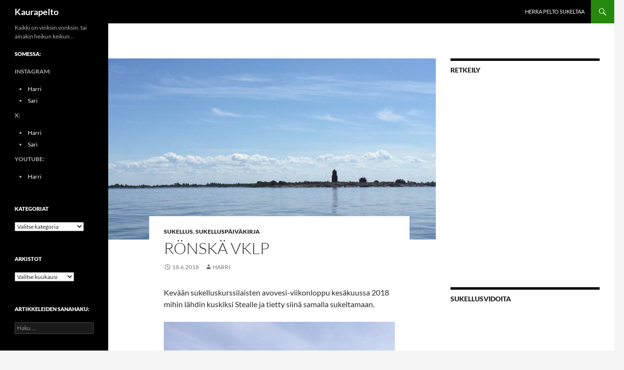

--- FILE ---
content_type: text/html; charset=UTF-8
request_url: https://www.manniset.com/2018/06/18/ronska-vklp/
body_size: 9635
content:
<!DOCTYPE html>
<html lang="fi">
<head>
	<meta charset="UTF-8">
	<meta name="viewport" content="width=device-width, initial-scale=1.0">
	<title>Rönskä vklp | Kaurapelto</title>
	<link rel="profile" href="https://gmpg.org/xfn/11">
	<link rel="pingback" href="https://www.manniset.com/xmlrpc.php">
	<meta name='robots' content='max-image-preview:large' />
<link rel='dns-prefetch' href='//www.manniset.com' />
<link rel='dns-prefetch' href='//www.googletagmanager.com' />
<link rel="alternate" type="application/rss+xml" title="Kaurapelto &raquo; syöte" href="https://www.manniset.com/feed/" />
<link rel="alternate" type="application/rss+xml" title="Kaurapelto &raquo; kommenttien syöte" href="https://www.manniset.com/comments/feed/" />
<link rel="alternate" title="oEmbed (JSON)" type="application/json+oembed" href="https://www.manniset.com/wp-json/oembed/1.0/embed?url=https%3A%2F%2Fwww.manniset.com%2F2018%2F06%2F18%2Fronska-vklp%2F" />
<link rel="alternate" title="oEmbed (XML)" type="text/xml+oembed" href="https://www.manniset.com/wp-json/oembed/1.0/embed?url=https%3A%2F%2Fwww.manniset.com%2F2018%2F06%2F18%2Fronska-vklp%2F&#038;format=xml" />
<style id='wp-img-auto-sizes-contain-inline-css'>
img:is([sizes=auto i],[sizes^="auto," i]){contain-intrinsic-size:3000px 1500px}
/*# sourceURL=wp-img-auto-sizes-contain-inline-css */
</style>
<style id='wp-emoji-styles-inline-css'>

	img.wp-smiley, img.emoji {
		display: inline !important;
		border: none !important;
		box-shadow: none !important;
		height: 1em !important;
		width: 1em !important;
		margin: 0 0.07em !important;
		vertical-align: -0.1em !important;
		background: none !important;
		padding: 0 !important;
	}
/*# sourceURL=wp-emoji-styles-inline-css */
</style>
<style id='wp-block-library-inline-css'>
:root{--wp-block-synced-color:#7a00df;--wp-block-synced-color--rgb:122,0,223;--wp-bound-block-color:var(--wp-block-synced-color);--wp-editor-canvas-background:#ddd;--wp-admin-theme-color:#007cba;--wp-admin-theme-color--rgb:0,124,186;--wp-admin-theme-color-darker-10:#006ba1;--wp-admin-theme-color-darker-10--rgb:0,107,160.5;--wp-admin-theme-color-darker-20:#005a87;--wp-admin-theme-color-darker-20--rgb:0,90,135;--wp-admin-border-width-focus:2px}@media (min-resolution:192dpi){:root{--wp-admin-border-width-focus:1.5px}}.wp-element-button{cursor:pointer}:root .has-very-light-gray-background-color{background-color:#eee}:root .has-very-dark-gray-background-color{background-color:#313131}:root .has-very-light-gray-color{color:#eee}:root .has-very-dark-gray-color{color:#313131}:root .has-vivid-green-cyan-to-vivid-cyan-blue-gradient-background{background:linear-gradient(135deg,#00d084,#0693e3)}:root .has-purple-crush-gradient-background{background:linear-gradient(135deg,#34e2e4,#4721fb 50%,#ab1dfe)}:root .has-hazy-dawn-gradient-background{background:linear-gradient(135deg,#faaca8,#dad0ec)}:root .has-subdued-olive-gradient-background{background:linear-gradient(135deg,#fafae1,#67a671)}:root .has-atomic-cream-gradient-background{background:linear-gradient(135deg,#fdd79a,#004a59)}:root .has-nightshade-gradient-background{background:linear-gradient(135deg,#330968,#31cdcf)}:root .has-midnight-gradient-background{background:linear-gradient(135deg,#020381,#2874fc)}:root{--wp--preset--font-size--normal:16px;--wp--preset--font-size--huge:42px}.has-regular-font-size{font-size:1em}.has-larger-font-size{font-size:2.625em}.has-normal-font-size{font-size:var(--wp--preset--font-size--normal)}.has-huge-font-size{font-size:var(--wp--preset--font-size--huge)}.has-text-align-center{text-align:center}.has-text-align-left{text-align:left}.has-text-align-right{text-align:right}.has-fit-text{white-space:nowrap!important}#end-resizable-editor-section{display:none}.aligncenter{clear:both}.items-justified-left{justify-content:flex-start}.items-justified-center{justify-content:center}.items-justified-right{justify-content:flex-end}.items-justified-space-between{justify-content:space-between}.screen-reader-text{border:0;clip-path:inset(50%);height:1px;margin:-1px;overflow:hidden;padding:0;position:absolute;width:1px;word-wrap:normal!important}.screen-reader-text:focus{background-color:#ddd;clip-path:none;color:#444;display:block;font-size:1em;height:auto;left:5px;line-height:normal;padding:15px 23px 14px;text-decoration:none;top:5px;width:auto;z-index:100000}html :where(.has-border-color){border-style:solid}html :where([style*=border-top-color]){border-top-style:solid}html :where([style*=border-right-color]){border-right-style:solid}html :where([style*=border-bottom-color]){border-bottom-style:solid}html :where([style*=border-left-color]){border-left-style:solid}html :where([style*=border-width]){border-style:solid}html :where([style*=border-top-width]){border-top-style:solid}html :where([style*=border-right-width]){border-right-style:solid}html :where([style*=border-bottom-width]){border-bottom-style:solid}html :where([style*=border-left-width]){border-left-style:solid}html :where(img[class*=wp-image-]){height:auto;max-width:100%}:where(figure){margin:0 0 1em}html :where(.is-position-sticky){--wp-admin--admin-bar--position-offset:var(--wp-admin--admin-bar--height,0px)}@media screen and (max-width:600px){html :where(.is-position-sticky){--wp-admin--admin-bar--position-offset:0px}}

/*# sourceURL=wp-block-library-inline-css */
</style><style id='global-styles-inline-css'>
:root{--wp--preset--aspect-ratio--square: 1;--wp--preset--aspect-ratio--4-3: 4/3;--wp--preset--aspect-ratio--3-4: 3/4;--wp--preset--aspect-ratio--3-2: 3/2;--wp--preset--aspect-ratio--2-3: 2/3;--wp--preset--aspect-ratio--16-9: 16/9;--wp--preset--aspect-ratio--9-16: 9/16;--wp--preset--color--black: #000;--wp--preset--color--cyan-bluish-gray: #abb8c3;--wp--preset--color--white: #fff;--wp--preset--color--pale-pink: #f78da7;--wp--preset--color--vivid-red: #cf2e2e;--wp--preset--color--luminous-vivid-orange: #ff6900;--wp--preset--color--luminous-vivid-amber: #fcb900;--wp--preset--color--light-green-cyan: #7bdcb5;--wp--preset--color--vivid-green-cyan: #00d084;--wp--preset--color--pale-cyan-blue: #8ed1fc;--wp--preset--color--vivid-cyan-blue: #0693e3;--wp--preset--color--vivid-purple: #9b51e0;--wp--preset--color--green: #24890d;--wp--preset--color--dark-gray: #2b2b2b;--wp--preset--color--medium-gray: #767676;--wp--preset--color--light-gray: #f5f5f5;--wp--preset--gradient--vivid-cyan-blue-to-vivid-purple: linear-gradient(135deg,rgb(6,147,227) 0%,rgb(155,81,224) 100%);--wp--preset--gradient--light-green-cyan-to-vivid-green-cyan: linear-gradient(135deg,rgb(122,220,180) 0%,rgb(0,208,130) 100%);--wp--preset--gradient--luminous-vivid-amber-to-luminous-vivid-orange: linear-gradient(135deg,rgb(252,185,0) 0%,rgb(255,105,0) 100%);--wp--preset--gradient--luminous-vivid-orange-to-vivid-red: linear-gradient(135deg,rgb(255,105,0) 0%,rgb(207,46,46) 100%);--wp--preset--gradient--very-light-gray-to-cyan-bluish-gray: linear-gradient(135deg,rgb(238,238,238) 0%,rgb(169,184,195) 100%);--wp--preset--gradient--cool-to-warm-spectrum: linear-gradient(135deg,rgb(74,234,220) 0%,rgb(151,120,209) 20%,rgb(207,42,186) 40%,rgb(238,44,130) 60%,rgb(251,105,98) 80%,rgb(254,248,76) 100%);--wp--preset--gradient--blush-light-purple: linear-gradient(135deg,rgb(255,206,236) 0%,rgb(152,150,240) 100%);--wp--preset--gradient--blush-bordeaux: linear-gradient(135deg,rgb(254,205,165) 0%,rgb(254,45,45) 50%,rgb(107,0,62) 100%);--wp--preset--gradient--luminous-dusk: linear-gradient(135deg,rgb(255,203,112) 0%,rgb(199,81,192) 50%,rgb(65,88,208) 100%);--wp--preset--gradient--pale-ocean: linear-gradient(135deg,rgb(255,245,203) 0%,rgb(182,227,212) 50%,rgb(51,167,181) 100%);--wp--preset--gradient--electric-grass: linear-gradient(135deg,rgb(202,248,128) 0%,rgb(113,206,126) 100%);--wp--preset--gradient--midnight: linear-gradient(135deg,rgb(2,3,129) 0%,rgb(40,116,252) 100%);--wp--preset--font-size--small: 13px;--wp--preset--font-size--medium: 20px;--wp--preset--font-size--large: 36px;--wp--preset--font-size--x-large: 42px;--wp--preset--spacing--20: 0.44rem;--wp--preset--spacing--30: 0.67rem;--wp--preset--spacing--40: 1rem;--wp--preset--spacing--50: 1.5rem;--wp--preset--spacing--60: 2.25rem;--wp--preset--spacing--70: 3.38rem;--wp--preset--spacing--80: 5.06rem;--wp--preset--shadow--natural: 6px 6px 9px rgba(0, 0, 0, 0.2);--wp--preset--shadow--deep: 12px 12px 50px rgba(0, 0, 0, 0.4);--wp--preset--shadow--sharp: 6px 6px 0px rgba(0, 0, 0, 0.2);--wp--preset--shadow--outlined: 6px 6px 0px -3px rgb(255, 255, 255), 6px 6px rgb(0, 0, 0);--wp--preset--shadow--crisp: 6px 6px 0px rgb(0, 0, 0);}:where(.is-layout-flex){gap: 0.5em;}:where(.is-layout-grid){gap: 0.5em;}body .is-layout-flex{display: flex;}.is-layout-flex{flex-wrap: wrap;align-items: center;}.is-layout-flex > :is(*, div){margin: 0;}body .is-layout-grid{display: grid;}.is-layout-grid > :is(*, div){margin: 0;}:where(.wp-block-columns.is-layout-flex){gap: 2em;}:where(.wp-block-columns.is-layout-grid){gap: 2em;}:where(.wp-block-post-template.is-layout-flex){gap: 1.25em;}:where(.wp-block-post-template.is-layout-grid){gap: 1.25em;}.has-black-color{color: var(--wp--preset--color--black) !important;}.has-cyan-bluish-gray-color{color: var(--wp--preset--color--cyan-bluish-gray) !important;}.has-white-color{color: var(--wp--preset--color--white) !important;}.has-pale-pink-color{color: var(--wp--preset--color--pale-pink) !important;}.has-vivid-red-color{color: var(--wp--preset--color--vivid-red) !important;}.has-luminous-vivid-orange-color{color: var(--wp--preset--color--luminous-vivid-orange) !important;}.has-luminous-vivid-amber-color{color: var(--wp--preset--color--luminous-vivid-amber) !important;}.has-light-green-cyan-color{color: var(--wp--preset--color--light-green-cyan) !important;}.has-vivid-green-cyan-color{color: var(--wp--preset--color--vivid-green-cyan) !important;}.has-pale-cyan-blue-color{color: var(--wp--preset--color--pale-cyan-blue) !important;}.has-vivid-cyan-blue-color{color: var(--wp--preset--color--vivid-cyan-blue) !important;}.has-vivid-purple-color{color: var(--wp--preset--color--vivid-purple) !important;}.has-black-background-color{background-color: var(--wp--preset--color--black) !important;}.has-cyan-bluish-gray-background-color{background-color: var(--wp--preset--color--cyan-bluish-gray) !important;}.has-white-background-color{background-color: var(--wp--preset--color--white) !important;}.has-pale-pink-background-color{background-color: var(--wp--preset--color--pale-pink) !important;}.has-vivid-red-background-color{background-color: var(--wp--preset--color--vivid-red) !important;}.has-luminous-vivid-orange-background-color{background-color: var(--wp--preset--color--luminous-vivid-orange) !important;}.has-luminous-vivid-amber-background-color{background-color: var(--wp--preset--color--luminous-vivid-amber) !important;}.has-light-green-cyan-background-color{background-color: var(--wp--preset--color--light-green-cyan) !important;}.has-vivid-green-cyan-background-color{background-color: var(--wp--preset--color--vivid-green-cyan) !important;}.has-pale-cyan-blue-background-color{background-color: var(--wp--preset--color--pale-cyan-blue) !important;}.has-vivid-cyan-blue-background-color{background-color: var(--wp--preset--color--vivid-cyan-blue) !important;}.has-vivid-purple-background-color{background-color: var(--wp--preset--color--vivid-purple) !important;}.has-black-border-color{border-color: var(--wp--preset--color--black) !important;}.has-cyan-bluish-gray-border-color{border-color: var(--wp--preset--color--cyan-bluish-gray) !important;}.has-white-border-color{border-color: var(--wp--preset--color--white) !important;}.has-pale-pink-border-color{border-color: var(--wp--preset--color--pale-pink) !important;}.has-vivid-red-border-color{border-color: var(--wp--preset--color--vivid-red) !important;}.has-luminous-vivid-orange-border-color{border-color: var(--wp--preset--color--luminous-vivid-orange) !important;}.has-luminous-vivid-amber-border-color{border-color: var(--wp--preset--color--luminous-vivid-amber) !important;}.has-light-green-cyan-border-color{border-color: var(--wp--preset--color--light-green-cyan) !important;}.has-vivid-green-cyan-border-color{border-color: var(--wp--preset--color--vivid-green-cyan) !important;}.has-pale-cyan-blue-border-color{border-color: var(--wp--preset--color--pale-cyan-blue) !important;}.has-vivid-cyan-blue-border-color{border-color: var(--wp--preset--color--vivid-cyan-blue) !important;}.has-vivid-purple-border-color{border-color: var(--wp--preset--color--vivid-purple) !important;}.has-vivid-cyan-blue-to-vivid-purple-gradient-background{background: var(--wp--preset--gradient--vivid-cyan-blue-to-vivid-purple) !important;}.has-light-green-cyan-to-vivid-green-cyan-gradient-background{background: var(--wp--preset--gradient--light-green-cyan-to-vivid-green-cyan) !important;}.has-luminous-vivid-amber-to-luminous-vivid-orange-gradient-background{background: var(--wp--preset--gradient--luminous-vivid-amber-to-luminous-vivid-orange) !important;}.has-luminous-vivid-orange-to-vivid-red-gradient-background{background: var(--wp--preset--gradient--luminous-vivid-orange-to-vivid-red) !important;}.has-very-light-gray-to-cyan-bluish-gray-gradient-background{background: var(--wp--preset--gradient--very-light-gray-to-cyan-bluish-gray) !important;}.has-cool-to-warm-spectrum-gradient-background{background: var(--wp--preset--gradient--cool-to-warm-spectrum) !important;}.has-blush-light-purple-gradient-background{background: var(--wp--preset--gradient--blush-light-purple) !important;}.has-blush-bordeaux-gradient-background{background: var(--wp--preset--gradient--blush-bordeaux) !important;}.has-luminous-dusk-gradient-background{background: var(--wp--preset--gradient--luminous-dusk) !important;}.has-pale-ocean-gradient-background{background: var(--wp--preset--gradient--pale-ocean) !important;}.has-electric-grass-gradient-background{background: var(--wp--preset--gradient--electric-grass) !important;}.has-midnight-gradient-background{background: var(--wp--preset--gradient--midnight) !important;}.has-small-font-size{font-size: var(--wp--preset--font-size--small) !important;}.has-medium-font-size{font-size: var(--wp--preset--font-size--medium) !important;}.has-large-font-size{font-size: var(--wp--preset--font-size--large) !important;}.has-x-large-font-size{font-size: var(--wp--preset--font-size--x-large) !important;}
/*# sourceURL=global-styles-inline-css */
</style>

<style id='classic-theme-styles-inline-css'>
/*! This file is auto-generated */
.wp-block-button__link{color:#fff;background-color:#32373c;border-radius:9999px;box-shadow:none;text-decoration:none;padding:calc(.667em + 2px) calc(1.333em + 2px);font-size:1.125em}.wp-block-file__button{background:#32373c;color:#fff;text-decoration:none}
/*# sourceURL=/wp-includes/css/classic-themes.min.css */
</style>
<link rel='stylesheet' id='ye_dynamic-css' href='https://www.manniset.com/wp-content/plugins/youtube-embed/css/main.min.css?ver=5.4' media='all' />
<link rel='stylesheet' id='twentyfourteen-lato-css' href='https://www.manniset.com/wp-content/themes/twentyfourteen/fonts/font-lato.css?ver=20230328' media='all' />
<link rel='stylesheet' id='genericons-css' href='https://www.manniset.com/wp-content/themes/twentyfourteen/genericons/genericons.css?ver=20251101' media='all' />
<link rel='stylesheet' id='twentyfourteen-style-css' href='https://www.manniset.com/wp-content/themes/twentyfourteen/style.css?ver=20251202' media='all' />
<link rel='stylesheet' id='twentyfourteen-block-style-css' href='https://www.manniset.com/wp-content/themes/twentyfourteen/css/blocks.css?ver=20250715' media='all' />
<script src="https://www.manniset.com/wp-includes/js/jquery/jquery.min.js?ver=3.7.1" id="jquery-core-js"></script>
<script src="https://www.manniset.com/wp-includes/js/jquery/jquery-migrate.min.js?ver=3.4.1" id="jquery-migrate-js"></script>
<script src="https://www.manniset.com/wp-content/themes/twentyfourteen/js/functions.js?ver=20250729" id="twentyfourteen-script-js" defer data-wp-strategy="defer"></script>
<link rel="https://api.w.org/" href="https://www.manniset.com/wp-json/" /><link rel="alternate" title="JSON" type="application/json" href="https://www.manniset.com/wp-json/wp/v2/posts/2584" /><link rel="EditURI" type="application/rsd+xml" title="RSD" href="https://www.manniset.com/xmlrpc.php?rsd" />
<meta name="generator" content="WordPress 6.9" />
<link rel="canonical" href="https://www.manniset.com/2018/06/18/ronska-vklp/" />
<link rel='shortlink' href='https://www.manniset.com/?p=2584' />
<meta name="generator" content="Site Kit by Google 1.171.0" /><link rel="icon" href="https://www.manniset.com/upload/sites/4/2018/07/cropped-Ichthys_symbol2-32x32.png" sizes="32x32" />
<link rel="icon" href="https://www.manniset.com/upload/sites/4/2018/07/cropped-Ichthys_symbol2-192x192.png" sizes="192x192" />
<link rel="apple-touch-icon" href="https://www.manniset.com/upload/sites/4/2018/07/cropped-Ichthys_symbol2-180x180.png" />
<meta name="msapplication-TileImage" content="https://www.manniset.com/upload/sites/4/2018/07/cropped-Ichthys_symbol2-270x270.png" />
</head>

<body class="wp-singular post-template-default single single-post postid-2584 single-format-standard wp-embed-responsive wp-theme-twentyfourteen masthead-fixed singular">
<a class="screen-reader-text skip-link" href="#content">
	Siirry sisältöön</a>
<div id="page" class="hfeed site">
		
	<header id="masthead" class="site-header">
		<div class="header-main">
							<h1 class="site-title"><a href="https://www.manniset.com/" rel="home" >Kaurapelto</a></h1>
			
			<div class="search-toggle">
				<a href="#search-container" class="screen-reader-text" aria-expanded="false" aria-controls="search-container">
					Etsi				</a>
			</div>

			<nav id="primary-navigation" class="site-navigation primary-navigation">
				<button class="menu-toggle">Ensisijainen valikko</button>
				<div class="menu-sivut-container"><ul id="primary-menu" class="nav-menu"><li id="menu-item-2350" class="menu-item menu-item-type-post_type menu-item-object-page menu-item-2350"><a href="https://www.manniset.com/herra-pelto-sukeltaa/">Herra Pelto Sukeltaa</a></li>
</ul></div>			</nav>
		</div>

		<div id="search-container" class="search-box-wrapper hide">
			<div class="search-box">
				<form role="search" method="get" class="search-form" action="https://www.manniset.com/">
				<label>
					<span class="screen-reader-text">Haku:</span>
					<input type="search" class="search-field" placeholder="Haku &hellip;" value="" name="s" />
				</label>
				<input type="submit" class="search-submit" value="Hae" />
			</form>			</div>
		</div>
	</header><!-- #masthead -->

	<div id="main" class="site-main">

	<div id="primary" class="content-area">
		<div id="content" class="site-content" role="main">
			
<article id="post-2584" class="post-2584 post type-post status-publish format-standard has-post-thumbnail hentry category-sukellus-2 category-sukelluspaivakirja tag-hylkysukellus tag-sukellus tag-sukelluspaivakirja">
	
		<div class="post-thumbnail">
			<img width="672" height="372" src="https://www.manniset.com/upload/sites/4/2018/06/Rönskär-majakka-ots-672x372.jpg" class="attachment-post-thumbnail size-post-thumbnail wp-post-image" alt="" decoding="async" fetchpriority="high" srcset="https://www.manniset.com/upload/sites/4/2018/06/Rönskär-majakka-ots-672x372.jpg 672w, https://www.manniset.com/upload/sites/4/2018/06/Rönskär-majakka-ots-1038x576.jpg 1038w" sizes="(max-width: 672px) 100vw, 672px" />		</div>

		
	<header class="entry-header">
				<div class="entry-meta">
			<span class="cat-links"><a href="https://www.manniset.com/category/sukellus-2/" rel="category tag">Sukellus</a>, <a href="https://www.manniset.com/category/sukelluspaivakirja/" rel="category tag">Sukelluspäiväkirja</a></span>
		</div>
			<h1 class="entry-title">Rönskä vklp</h1>
		<div class="entry-meta">
			<span class="entry-date"><a href="https://www.manniset.com/2018/06/18/ronska-vklp/" rel="bookmark"><time class="entry-date" datetime="2018-06-18T23:00:29+03:00">18.6.2018</time></a></span> <span class="byline"><span class="author vcard"><a class="url fn n" href="https://www.manniset.com/author/harri/" rel="author">Harri</a></span></span>		</div><!-- .entry-meta -->
	</header><!-- .entry-header -->

		<div class="entry-content">
		<p>Kevään sukelluskurssilaisten avovesi-viikonloppu kesäkuussa 2018 mihin lähdin kuskiksi Stealle ja tietty siinä samalla sukeltamaan.<br />
<figure id="attachment_2587" aria-describedby="caption-attachment-2587" style="width: 474px" class="wp-caption alignnone"><img decoding="async" src="http://manniset.com/upload/sites/4/2018/06/Stea2-560x573.jpg" alt="Tukialus Stea (kuva: Vesa Mylläri)" width="474" height="485" class="size-large wp-image-2587" srcset="https://www.manniset.com/upload/sites/4/2018/06/Stea2-560x573.jpg 560w, https://www.manniset.com/upload/sites/4/2018/06/Stea2-391x400.jpg 391w, https://www.manniset.com/upload/sites/4/2018/06/Stea2-768x786.jpg 768w, https://www.manniset.com/upload/sites/4/2018/06/Stea2.jpg 1200w" sizes="(max-width: 474px) 100vw, 474px" /><figcaption id="caption-attachment-2587" class="wp-caption-text">Tukialus Stea (kuva: Vesa Mylläri)</figcaption></figure><br />
Reissuun lähdettiin Sundista lauantai aamusta ja takaisin oltiin sunnuntai iltana. Tuuli oli aika voimakas perjantain myrskyn jäljiltä, joten sukelluskohteet olivat enemmänkin kelin johdosta suojaisia paikkoja. Sunnuntaina taas TaivaanIsä antoi hienon kelin, joten silloin päästiin parille hylylle.<br />
<figure id="attachment_2589" aria-describedby="caption-attachment-2589" style="width: 474px" class="wp-caption alignnone"><img decoding="async" src="http://manniset.com/upload/sites/4/2018/06/Vestin-potkuri-560x420.png" alt="Vestkusten hylyn potkuri" width="474" height="356" class="size-large wp-image-2589" srcset="https://www.manniset.com/upload/sites/4/2018/06/Vestin-potkuri-560x420.png 560w, https://www.manniset.com/upload/sites/4/2018/06/Vestin-potkuri-400x300.png 400w, https://www.manniset.com/upload/sites/4/2018/06/Vestin-potkuri-768x576.png 768w, https://www.manniset.com/upload/sites/4/2018/06/Vestin-potkuri.png 1280w" sizes="(max-width: 474px) 100vw, 474px" /><figcaption id="caption-attachment-2589" class="wp-caption-text">Vestkusten hylyn potkuri</figcaption></figure><br />
Enemmän kustakin sukelluksesta löydät sukelluspäiväkirjan merkinnöistä 479-483 <a href="http://manniset.com/herra-pelto-sukeltaa/sukellukset-2018/">päiväkirjan sivulta 2018</a><br />
<figure id="attachment_2588" aria-describedby="caption-attachment-2588" style="width: 474px" class="wp-caption alignnone"><img loading="lazy" decoding="async" src="http://manniset.com/upload/sites/4/2018/06/Vestin-luu-560x420.png" alt="Vestkusten onnettomuudessa kaikki lehmät jäivät alukseen." width="474" height="356" class="size-large wp-image-2588" srcset="https://www.manniset.com/upload/sites/4/2018/06/Vestin-luu-560x420.png 560w, https://www.manniset.com/upload/sites/4/2018/06/Vestin-luu-400x300.png 400w, https://www.manniset.com/upload/sites/4/2018/06/Vestin-luu-768x576.png 768w, https://www.manniset.com/upload/sites/4/2018/06/Vestin-luu.png 1280w" sizes="auto, (max-width: 474px) 100vw, 474px" /><figcaption id="caption-attachment-2588" class="wp-caption-text">Vestkusten onnettomuudessa kaikki lehmät jäivät alukseen.</figcaption></figure><br />
<a href="http://www.delfiinit.com/2018/06/18/avomerikoe-16-17-6-2018/" rel="noopener" target="_blank">Delfiinit.com sivuilla</a> samasta reissuta Paula Myllärin juttu</p>
	</div><!-- .entry-content -->
	
	<footer class="entry-meta"><span class="tag-links"><a href="https://www.manniset.com/tag/hylkysukellus/" rel="tag">Hylkysukellus</a><a href="https://www.manniset.com/tag/sukellus/" rel="tag">sukellus</a><a href="https://www.manniset.com/tag/sukelluspaivakirja/" rel="tag">Sukelluspäiväkirja</a></span></footer></article><!-- #post-2584 -->
		<nav class="navigation post-navigation">
		<h1 class="screen-reader-text">
			Artikkelien selaus		</h1>
		<div class="nav-links">
			<a href="https://www.manniset.com/2018/05/27/2570/" rel="prev"><span class="meta-nav">Edellinen artikkeli</span>Saaliina ankkuri</a><a href="https://www.manniset.com/2018/07/04/ilta-vestkustenilla/" rel="next"><span class="meta-nav">Seuraava artikkeli</span>Ilta Vestkustenilla</a>			</div><!-- .nav-links -->
		</nav><!-- .navigation -->
				</div><!-- #content -->
	</div><!-- #primary -->

<div id="content-sidebar" class="content-sidebar widget-area" role="complementary">
	<aside id="youtube_embed_widget-2" class="widget widget_youtube_embed_widget"><h1 class="widget-title">Retkeily</h1>
<div class="youtube-embed" itemprop="video" itemscope itemtype="https://schema.org/VideoObject">
	<meta itemprop="url" content="https://www.youtube.com/p/eyIGAfCx4Xr8Hf51Go4-BoT5t9maNHqJ" />
	<meta itemprop="name" content="Retkeily" />
	<meta itemprop="description" content="Erilaisia tilanteita luonnossa ja lähellä sitä..." />
	<meta itemprop="uploadDate" content="2020-03-02T08:00:27.737154Z" />
	<meta itemprop="thumbnailUrl" content="https://i.ytimg.com/vi/fsOktypkdgs/default.jpg" />
	<meta itemprop="embedUrl" content="https://www.youtube.com/embed/eyIGAfCx4Xr8Hf51Go4-BoT5t9maNHqJ" />
	<meta itemprop="height" content="340" />
	<meta itemprop="width" content="560" />
	<meta itemprop="isFamilyFriendly" content="true" />
	<iframe style="border: 0;" class="youtube-player" width="560" height="340" src="https://www.youtube.com/embed?listType=playlist&list=PLeyIGAfCx4Xr8Hf51Go4-BoT5t9maNHqJ" allowfullscreen></iframe>
</div>
</aside><aside id="youtube_embed_widget-3" class="widget widget_youtube_embed_widget"><h1 class="widget-title">Sukellusvidoita</h1>
<div class="youtube-embed" itemprop="video" itemscope itemtype="https://schema.org/VideoObject">
	<meta itemprop="url" content="https://www.youtube.com/p/eyIGAfCx4XqVhMVCZaiERJ67MG9YJXce" />
	<meta itemprop="name" content="Sukellus" />
	<meta itemprop="description" content="Sukelluksilta tulleita enemmän tai vähemmän kiinnostavia sukellusvideota" />
	<meta itemprop="uploadDate" content="2013-09-02T18:46:34.379Z" />
	<meta itemprop="thumbnailUrl" content="https://i.ytimg.com/vi/yYCDoXn3m3k/default.jpg" />
	<meta itemprop="embedUrl" content="https://www.youtube.com/embed/eyIGAfCx4XqVhMVCZaiERJ67MG9YJXce" />
	<meta itemprop="height" content="340" />
	<meta itemprop="width" content="560" />
	<meta itemprop="isFamilyFriendly" content="true" />
	<iframe style="border: 0;" class="youtube-player" width="560" height="340" src="https://www.youtube.com/embed?listType=playlist&list=PLeyIGAfCx4XqVhMVCZaiERJ67MG9YJXce" allowfullscreen></iframe>
</div>
</aside>
		<aside id="recent-posts-2" class="widget widget_recent_entries">
		<h1 class="widget-title">Viimeisimmät artikkelit</h1><nav aria-label="Viimeisimmät artikkelit">
		<ul>
											<li>
					<a href="https://www.manniset.com/2023/07/19/videosisaltoa-sukellusseuralle/">Videosisältöä sukellusseuralle</a>
									</li>
											<li>
					<a href="https://www.manniset.com/2020/06/24/luontopolulla/">Luontopolulla</a>
									</li>
											<li>
					<a href="https://www.manniset.com/2019/05/19/isi-tytar-harrastus/">Isi-Tytär harrastus</a>
									</li>
											<li>
					<a href="https://www.manniset.com/2019/05/04/mopolla-pinnanalla/">Mopolla pinnanalla</a>
									</li>
											<li>
					<a href="https://www.manniset.com/2019/02/23/drone-tuli-taloon/">Drone tuli taloon</a>
									</li>
					</ul>

		</nav></aside></div><!-- #content-sidebar -->
<div id="secondary">
		<h2 class="site-description">Kaikki on vinksin vonksin, tai ainakin heikun keikun…</h2>
	
	
		<div id="primary-sidebar" class="primary-sidebar widget-area" role="complementary">
		<aside id="text-3" class="widget widget_text"><h1 class="widget-title">Somessa:</h1>			<div class="textwidget"><p><strong>INSTAGRAM:</strong></p>
<ul>
<li><a href="https://www.instagram.com/herrapelto/">Harri</a></li>
<li><a href="https://www.instagram.com/rouvapelto/">Sari</a></li>
</ul>
<p><b>X:</b></p>
<ul>
<li><a href="https://twitter.com/HraPelto">Harri</a></li>
<li><a href="https://twitter.com/sirisanikka/">Sari</a></li>
</ul>
<p><b>YOUTUBE:</b></p>
<ul>
<li><a href="https://www.youtube.com/channel/UCZYagKAj28i8YmtFMEcwyKA">Harri</a></li>
</ul>
</div>
		</aside><aside id="categories-2" class="widget widget_categories"><h1 class="widget-title">Kategoriat</h1><form action="https://www.manniset.com" method="get"><label class="screen-reader-text" for="cat">Kategoriat</label><select  name='cat' id='cat' class='postform'>
	<option value='-1'>Valitse kategoria</option>
	<option class="level-0" value="251">ilmakuvaus&nbsp;&nbsp;(2)</option>
	<option class="level-0" value="10">Kokkaus&nbsp;&nbsp;(1)</option>
	<option class="level-0" value="12">Koti&nbsp;&nbsp;(2)</option>
	<option class="level-1" value="40">&nbsp;&nbsp;&nbsp;Joulu&nbsp;&nbsp;(1)</option>
	<option class="level-0" value="14">Leivonta&nbsp;&nbsp;(1)</option>
	<option class="level-0" value="16">Matkustus&nbsp;&nbsp;(4)</option>
	<option class="level-0" value="18">Raamattu&nbsp;&nbsp;(1)</option>
	<option class="level-0" value="22">SEKL&nbsp;&nbsp;(1)</option>
	<option class="level-0" value="26">Sukellus&nbsp;&nbsp;(18)</option>
	<option class="level-0" value="28">Sukelluspäiväkirja&nbsp;&nbsp;(17)</option>
	<option class="level-0" value="34">Urheilu&nbsp;&nbsp;(1)</option>
	<option class="level-0" value="262">Vaellus&nbsp;&nbsp;(1)</option>
	<option class="level-0" value="1">Yleinen&nbsp;&nbsp;(1)</option>
	<option class="level-0" value="38">Yleistä&nbsp;&nbsp;(1)</option>
</select>
</form><script>
( ( dropdownId ) => {
	const dropdown = document.getElementById( dropdownId );
	function onSelectChange() {
		setTimeout( () => {
			if ( 'escape' === dropdown.dataset.lastkey ) {
				return;
			}
			if ( dropdown.value && parseInt( dropdown.value ) > 0 && dropdown instanceof HTMLSelectElement ) {
				dropdown.parentElement.submit();
			}
		}, 250 );
	}
	function onKeyUp( event ) {
		if ( 'Escape' === event.key ) {
			dropdown.dataset.lastkey = 'escape';
		} else {
			delete dropdown.dataset.lastkey;
		}
	}
	function onClick() {
		delete dropdown.dataset.lastkey;
	}
	dropdown.addEventListener( 'keyup', onKeyUp );
	dropdown.addEventListener( 'click', onClick );
	dropdown.addEventListener( 'change', onSelectChange );
})( "cat" );

//# sourceURL=WP_Widget_Categories%3A%3Awidget
</script>
</aside><aside id="archives-3" class="widget widget_archive"><h1 class="widget-title">Arkistot</h1>		<label class="screen-reader-text" for="archives-dropdown-3">Arkistot</label>
		<select id="archives-dropdown-3" name="archive-dropdown">
			
			<option value="">Valitse kuukausi</option>
				<option value='https://www.manniset.com/2023/07/'> heinäkuu 2023 &nbsp;(1)</option>
	<option value='https://www.manniset.com/2020/06/'> kesäkuu 2020 &nbsp;(1)</option>
	<option value='https://www.manniset.com/2019/05/'> toukokuu 2019 &nbsp;(2)</option>
	<option value='https://www.manniset.com/2019/02/'> helmikuu 2019 &nbsp;(1)</option>
	<option value='https://www.manniset.com/2018/09/'> syyskuu 2018 &nbsp;(1)</option>
	<option value='https://www.manniset.com/2018/08/'> elokuu 2018 &nbsp;(1)</option>
	<option value='https://www.manniset.com/2018/07/'> heinäkuu 2018 &nbsp;(2)</option>
	<option value='https://www.manniset.com/2018/06/'> kesäkuu 2018 &nbsp;(1)</option>
	<option value='https://www.manniset.com/2018/05/'> toukokuu 2018 &nbsp;(1)</option>
	<option value='https://www.manniset.com/2017/08/'> elokuu 2017 &nbsp;(1)</option>
	<option value='https://www.manniset.com/2017/07/'> heinäkuu 2017 &nbsp;(2)</option>
	<option value='https://www.manniset.com/2017/06/'> kesäkuu 2017 &nbsp;(1)</option>
	<option value='https://www.manniset.com/2017/05/'> toukokuu 2017 &nbsp;(1)</option>
	<option value='https://www.manniset.com/2016/12/'> joulukuu 2016 &nbsp;(1)</option>
	<option value='https://www.manniset.com/2016/10/'> lokakuu 2016 &nbsp;(2)</option>
	<option value='https://www.manniset.com/2016/07/'> heinäkuu 2016 &nbsp;(3)</option>
	<option value='https://www.manniset.com/2016/06/'> kesäkuu 2016 &nbsp;(2)</option>
	<option value='https://www.manniset.com/2016/05/'> toukokuu 2016 &nbsp;(1)</option>
	<option value='https://www.manniset.com/2011/05/'> toukokuu 2011 &nbsp;(1)</option>

		</select>

			<script>
( ( dropdownId ) => {
	const dropdown = document.getElementById( dropdownId );
	function onSelectChange() {
		setTimeout( () => {
			if ( 'escape' === dropdown.dataset.lastkey ) {
				return;
			}
			if ( dropdown.value ) {
				document.location.href = dropdown.value;
			}
		}, 250 );
	}
	function onKeyUp( event ) {
		if ( 'Escape' === event.key ) {
			dropdown.dataset.lastkey = 'escape';
		} else {
			delete dropdown.dataset.lastkey;
		}
	}
	function onClick() {
		delete dropdown.dataset.lastkey;
	}
	dropdown.addEventListener( 'keyup', onKeyUp );
	dropdown.addEventListener( 'click', onClick );
	dropdown.addEventListener( 'change', onSelectChange );
})( "archives-dropdown-3" );

//# sourceURL=WP_Widget_Archives%3A%3Awidget
</script>
</aside><aside id="search-2" class="widget widget_search"><h1 class="widget-title">Artikkeleiden sanahaku:</h1><form role="search" method="get" class="search-form" action="https://www.manniset.com/">
				<label>
					<span class="screen-reader-text">Haku:</span>
					<input type="search" class="search-field" placeholder="Haku &hellip;" value="" name="s" />
				</label>
				<input type="submit" class="search-submit" value="Hae" />
			</form></aside>	</div><!-- #primary-sidebar -->
	</div><!-- #secondary -->

		</div><!-- #main -->

		<footer id="colophon" class="site-footer">

			
			<div class="site-info">
												<a href="https://fi.wordpress.org/" class="imprint">
					Voimanlähteenä WordPress				</a>
			</div><!-- .site-info -->
		</footer><!-- #colophon -->
	</div><!-- #page -->

	<script type="speculationrules">
{"prefetch":[{"source":"document","where":{"and":[{"href_matches":"/*"},{"not":{"href_matches":["/wp-*.php","/wp-admin/*","/upload/sites/4/*","/wp-content/*","/wp-content/plugins/*","/wp-content/themes/twentyfourteen/*","/*\\?(.+)"]}},{"not":{"selector_matches":"a[rel~=\"nofollow\"]"}},{"not":{"selector_matches":".no-prefetch, .no-prefetch a"}}]},"eagerness":"conservative"}]}
</script>
<script id="wp-emoji-settings" type="application/json">
{"baseUrl":"https://s.w.org/images/core/emoji/17.0.2/72x72/","ext":".png","svgUrl":"https://s.w.org/images/core/emoji/17.0.2/svg/","svgExt":".svg","source":{"concatemoji":"https://www.manniset.com/wp-includes/js/wp-emoji-release.min.js?ver=6.9"}}
</script>
<script type="module">
/*! This file is auto-generated */
const a=JSON.parse(document.getElementById("wp-emoji-settings").textContent),o=(window._wpemojiSettings=a,"wpEmojiSettingsSupports"),s=["flag","emoji"];function i(e){try{var t={supportTests:e,timestamp:(new Date).valueOf()};sessionStorage.setItem(o,JSON.stringify(t))}catch(e){}}function c(e,t,n){e.clearRect(0,0,e.canvas.width,e.canvas.height),e.fillText(t,0,0);t=new Uint32Array(e.getImageData(0,0,e.canvas.width,e.canvas.height).data);e.clearRect(0,0,e.canvas.width,e.canvas.height),e.fillText(n,0,0);const a=new Uint32Array(e.getImageData(0,0,e.canvas.width,e.canvas.height).data);return t.every((e,t)=>e===a[t])}function p(e,t){e.clearRect(0,0,e.canvas.width,e.canvas.height),e.fillText(t,0,0);var n=e.getImageData(16,16,1,1);for(let e=0;e<n.data.length;e++)if(0!==n.data[e])return!1;return!0}function u(e,t,n,a){switch(t){case"flag":return n(e,"\ud83c\udff3\ufe0f\u200d\u26a7\ufe0f","\ud83c\udff3\ufe0f\u200b\u26a7\ufe0f")?!1:!n(e,"\ud83c\udde8\ud83c\uddf6","\ud83c\udde8\u200b\ud83c\uddf6")&&!n(e,"\ud83c\udff4\udb40\udc67\udb40\udc62\udb40\udc65\udb40\udc6e\udb40\udc67\udb40\udc7f","\ud83c\udff4\u200b\udb40\udc67\u200b\udb40\udc62\u200b\udb40\udc65\u200b\udb40\udc6e\u200b\udb40\udc67\u200b\udb40\udc7f");case"emoji":return!a(e,"\ud83e\u1fac8")}return!1}function f(e,t,n,a){let r;const o=(r="undefined"!=typeof WorkerGlobalScope&&self instanceof WorkerGlobalScope?new OffscreenCanvas(300,150):document.createElement("canvas")).getContext("2d",{willReadFrequently:!0}),s=(o.textBaseline="top",o.font="600 32px Arial",{});return e.forEach(e=>{s[e]=t(o,e,n,a)}),s}function r(e){var t=document.createElement("script");t.src=e,t.defer=!0,document.head.appendChild(t)}a.supports={everything:!0,everythingExceptFlag:!0},new Promise(t=>{let n=function(){try{var e=JSON.parse(sessionStorage.getItem(o));if("object"==typeof e&&"number"==typeof e.timestamp&&(new Date).valueOf()<e.timestamp+604800&&"object"==typeof e.supportTests)return e.supportTests}catch(e){}return null}();if(!n){if("undefined"!=typeof Worker&&"undefined"!=typeof OffscreenCanvas&&"undefined"!=typeof URL&&URL.createObjectURL&&"undefined"!=typeof Blob)try{var e="postMessage("+f.toString()+"("+[JSON.stringify(s),u.toString(),c.toString(),p.toString()].join(",")+"));",a=new Blob([e],{type:"text/javascript"});const r=new Worker(URL.createObjectURL(a),{name:"wpTestEmojiSupports"});return void(r.onmessage=e=>{i(n=e.data),r.terminate(),t(n)})}catch(e){}i(n=f(s,u,c,p))}t(n)}).then(e=>{for(const n in e)a.supports[n]=e[n],a.supports.everything=a.supports.everything&&a.supports[n],"flag"!==n&&(a.supports.everythingExceptFlag=a.supports.everythingExceptFlag&&a.supports[n]);var t;a.supports.everythingExceptFlag=a.supports.everythingExceptFlag&&!a.supports.flag,a.supports.everything||((t=a.source||{}).concatemoji?r(t.concatemoji):t.wpemoji&&t.twemoji&&(r(t.twemoji),r(t.wpemoji)))});
//# sourceURL=https://www.manniset.com/wp-includes/js/wp-emoji-loader.min.js
</script>
<script defer src="https://static.cloudflareinsights.com/beacon.min.js/vcd15cbe7772f49c399c6a5babf22c1241717689176015" integrity="sha512-ZpsOmlRQV6y907TI0dKBHq9Md29nnaEIPlkf84rnaERnq6zvWvPUqr2ft8M1aS28oN72PdrCzSjY4U6VaAw1EQ==" data-cf-beacon='{"version":"2024.11.0","token":"a8a8afc0378f4f12891623646fee7af2","r":1,"server_timing":{"name":{"cfCacheStatus":true,"cfEdge":true,"cfExtPri":true,"cfL4":true,"cfOrigin":true,"cfSpeedBrain":true},"location_startswith":null}}' crossorigin="anonymous"></script>
</body>
</html>
